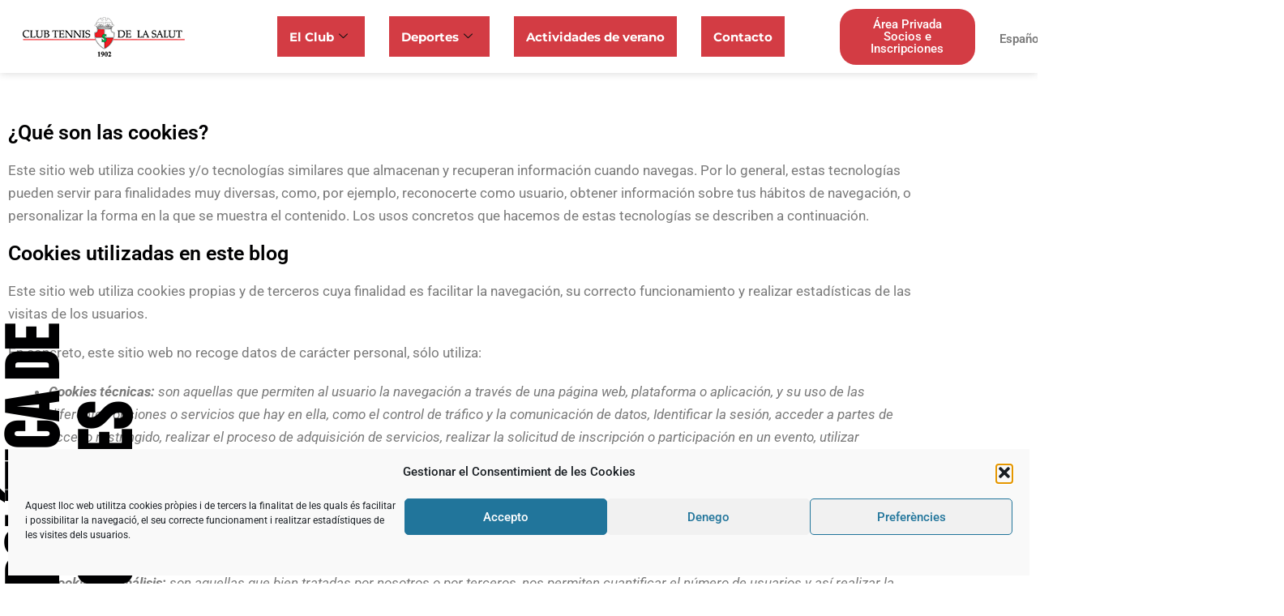

--- FILE ---
content_type: text/css
request_url: https://ctlasalut.com/wp-content/uploads/elementor/css/post-11767.css?ver=1768453096
body_size: 931
content:
.elementor-widget-heading .elementor-heading-title{font-family:var( --e-global-typography-primary-font-family ), Sans-serif;font-weight:var( --e-global-typography-primary-font-weight );color:var( --e-global-color-primary );}.elementor-11767 .elementor-element.elementor-element-393183d7 > .elementor-widget-container{--e-transform-rotateZ:0deg;}body:not(.rtl) .elementor-11767 .elementor-element.elementor-element-393183d7{left:1px;}body.rtl .elementor-11767 .elementor-element.elementor-element-393183d7{right:1px;}.elementor-11767 .elementor-element.elementor-element-393183d7{top:25vh;z-index:2;}.elementor-11767 .elementor-element.elementor-element-393183d7 .elementor-heading-title{font-family:"Bebas Neue", Sans-serif;font-size:90px;font-weight:700;color:var( --e-global-color-secondary );}.elementor-11767 .elementor-element.elementor-element-7062b00a{margin-top:50px;margin-bottom:50px;padding:0% 010% 0% 10%;}.elementor-11767 .elementor-element.elementor-element-4a05b2a4 > .elementor-widget-wrap > .elementor-widget:not(.elementor-widget__width-auto):not(.elementor-widget__width-initial):not(:last-child):not(.elementor-absolute){margin-block-end:0px;}.elementor-11767 .elementor-element.elementor-element-4a05b2a4 > .elementor-element-populated{padding:40px 0px 0px 0px;}.elementor-widget-divider{--divider-color:var( --e-global-color-secondary );}.elementor-widget-divider .elementor-divider__text{color:var( --e-global-color-secondary );font-family:var( --e-global-typography-secondary-font-family ), Sans-serif;font-weight:var( --e-global-typography-secondary-font-weight );}.elementor-widget-divider.elementor-view-stacked .elementor-icon{background-color:var( --e-global-color-secondary );}.elementor-widget-divider.elementor-view-framed .elementor-icon, .elementor-widget-divider.elementor-view-default .elementor-icon{color:var( --e-global-color-secondary );border-color:var( --e-global-color-secondary );}.elementor-widget-divider.elementor-view-framed .elementor-icon, .elementor-widget-divider.elementor-view-default .elementor-icon svg{fill:var( --e-global-color-secondary );}.elementor-11767 .elementor-element.elementor-element-32237aec{--divider-border-style:solid;--divider-color:var( --e-global-color-ce48416 );--divider-border-width:1px;}.elementor-11767 .elementor-element.elementor-element-32237aec > .elementor-widget-container{margin:0px 0px 0px 0px;}.elementor-11767 .elementor-element.elementor-element-32237aec .elementor-divider-separator{width:90%;margin:0 auto;margin-left:0;}.elementor-11767 .elementor-element.elementor-element-32237aec .elementor-divider{text-align:left;padding-block-start:15px;padding-block-end:15px;}.elementor-11767 .elementor-element.elementor-element-5e1f688a{text-align:start;}.elementor-11767 .elementor-element.elementor-element-5e1f688a .elementor-heading-title{font-size:30px;font-weight:600;text-transform:uppercase;letter-spacing:12px;color:var( --e-global-color-ce48416 );}.elementor-11767 .elementor-element.elementor-element-772dc462{margin-top:50px;margin-bottom:50px;}.elementor-11767 .elementor-element.elementor-element-d5e950e .elementor-heading-title{font-family:"Roboto", Sans-serif;font-size:25px;font-weight:600;color:var( --e-global-color-secondary );}.elementor-widget-text-editor{font-family:var( --e-global-typography-text-font-family ), Sans-serif;font-weight:var( --e-global-typography-text-font-weight );color:var( --e-global-color-text );}.elementor-widget-text-editor.elementor-drop-cap-view-stacked .elementor-drop-cap{background-color:var( --e-global-color-primary );}.elementor-widget-text-editor.elementor-drop-cap-view-framed .elementor-drop-cap, .elementor-widget-text-editor.elementor-drop-cap-view-default .elementor-drop-cap{color:var( --e-global-color-primary );border-color:var( --e-global-color-primary );}.elementor-11767 .elementor-element.elementor-element-92541e7 > .elementor-widget-container{margin:0px 0px 0px 0px;}.elementor-11767 .elementor-element.elementor-element-92541e7{font-family:"Roboto", Sans-serif;font-size:17px;font-weight:400;}.elementor-11767 .elementor-element.elementor-element-0fd95e1 .elementor-heading-title{font-family:"Roboto", Sans-serif;font-size:25px;font-weight:600;color:var( --e-global-color-secondary );}.elementor-11767 .elementor-element.elementor-element-0e6171e > .elementor-widget-container{margin:0px 0px 0px 0px;}.elementor-11767 .elementor-element.elementor-element-0e6171e{font-family:"Roboto", Sans-serif;font-size:17px;font-weight:400;}.elementor-11767 .elementor-element.elementor-element-8310b2d > .elementor-widget-container{margin:0px 0px 0px 0px;}.elementor-11767 .elementor-element.elementor-element-8310b2d{font-family:"Roboto", Sans-serif;font-size:17px;font-weight:400;}.elementor-11767 .elementor-element.elementor-element-50846b6 > .elementor-widget-container{margin:0px 0px 0px 0px;}.elementor-11767 .elementor-element.elementor-element-50846b6{font-family:"Roboto", Sans-serif;font-size:17px;font-weight:400;}.elementor-11767 .elementor-element.elementor-element-2104d98 > .elementor-widget-container{margin:0px 0px 0px 0px;}.elementor-11767 .elementor-element.elementor-element-2104d98{font-family:"Roboto", Sans-serif;font-size:17px;font-weight:400;}.elementor-11767 .elementor-element.elementor-element-9158827 > .elementor-widget-container{margin:0px 0px 0px 0px;}.elementor-11767 .elementor-element.elementor-element-9158827{font-family:"Roboto", Sans-serif;font-size:17px;font-weight:400;}.elementor-11767 .elementor-element.elementor-element-79c92b6 > .elementor-widget-container{margin:0px 0px 0px 0px;}.elementor-11767 .elementor-element.elementor-element-79c92b6{font-family:"Roboto", Sans-serif;font-size:17px;font-weight:400;}.elementor-11767 .elementor-element.elementor-element-fcefd77 .elementor-heading-title{font-family:"Roboto", Sans-serif;font-size:25px;font-weight:600;color:var( --e-global-color-secondary );}.elementor-11767 .elementor-element.elementor-element-c9dbd3a > .elementor-widget-container{margin:0px 0px 0px 0px;}.elementor-11767 .elementor-element.elementor-element-c9dbd3a{font-family:"Roboto", Sans-serif;font-size:17px;font-weight:400;}.elementor-11767 .elementor-element.elementor-element-dc387b8 > .elementor-widget-container{margin:0px 0px 0px 0px;}.elementor-11767 .elementor-element.elementor-element-dc387b8{font-family:"Roboto", Sans-serif;font-size:17px;font-weight:400;}.elementor-11767 .elementor-element.elementor-element-69f9801 > .elementor-widget-container{margin:0px 0px 0px 0px;}.elementor-11767 .elementor-element.elementor-element-69f9801{font-family:"Roboto", Sans-serif;font-size:17px;font-weight:400;}.elementor-11767 .elementor-element.elementor-element-8d2fb41 > .elementor-widget-container{margin:0px 0px 0px 0px;}.elementor-11767 .elementor-element.elementor-element-8d2fb41{font-family:"Roboto", Sans-serif;font-size:17px;font-weight:400;}.elementor-11767 .elementor-element.elementor-element-e42deb8 > .elementor-widget-container{margin:0px 0px 0px 0px;}.elementor-11767 .elementor-element.elementor-element-e42deb8{font-family:"Roboto", Sans-serif;font-size:17px;font-weight:400;}.elementor-11767 .elementor-element.elementor-element-6667f1c > .elementor-widget-container{margin:0px 0px 0px 0px;}.elementor-11767 .elementor-element.elementor-element-6667f1c{font-family:"Roboto", Sans-serif;font-size:17px;font-weight:400;}.elementor-11767 .elementor-element.elementor-element-0b9efc7 > .elementor-widget-container{margin:0px 0px 0px 0px;}.elementor-11767 .elementor-element.elementor-element-0b9efc7{font-family:"Roboto", Sans-serif;font-size:17px;font-weight:400;}@media(max-width:1024px){.elementor-11767 .elementor-element.elementor-element-32237aec > .elementor-widget-container{margin:0px 0px 0px 0px;}}@media(max-width:767px){.elementor-11767 .elementor-element.elementor-element-7062b00a{margin-top:0px;margin-bottom:0px;padding:0px 0px 30px 20px;}.elementor-11767 .elementor-element.elementor-element-4a05b2a4 > .elementor-element-populated{padding:0px 0px 0px 0px;}.elementor-11767 .elementor-element.elementor-element-5e1f688a .elementor-heading-title{font-size:35px;}}/* Start custom CSS for heading, class: .elementor-element-393183d7 */@media all and (min-width:767px){
.elementor-11767 .elementor-element.elementor-element-393183d7{
writing-mode: vertical-rl;
transform: scale(-1);
}
}/* End custom CSS */

--- FILE ---
content_type: text/css
request_url: https://ctlasalut.com/wp-content/uploads/elementor/css/post-11667.css?ver=1768445014
body_size: 1459
content:
.elementor-11667 .elementor-element.elementor-element-5c2ca00:not(.elementor-motion-effects-element-type-background), .elementor-11667 .elementor-element.elementor-element-5c2ca00 > .elementor-motion-effects-container > .elementor-motion-effects-layer{background-color:#FFFFFF;}.elementor-11667 .elementor-element.elementor-element-5c2ca00{box-shadow:0px 0px 10px 0px rgba(0, 0, 0, 0.17);transition:background 0.3s, border 0.3s, border-radius 0.3s, box-shadow 0.3s;z-index:20;}.elementor-11667 .elementor-element.elementor-element-5c2ca00 > .elementor-background-overlay{transition:background 0.3s, border-radius 0.3s, opacity 0.3s;}.elementor-bc-flex-widget .elementor-11667 .elementor-element.elementor-element-17aaecc.elementor-column .elementor-widget-wrap{align-items:center;}.elementor-11667 .elementor-element.elementor-element-17aaecc.elementor-column.elementor-element[data-element_type="column"] > .elementor-widget-wrap.elementor-element-populated{align-content:center;align-items:center;}.elementor-11667 .elementor-element.elementor-element-17aaecc.elementor-column > .elementor-widget-wrap{justify-content:center;}.elementor-widget-theme-site-logo .widget-image-caption{color:var( --e-global-color-text );font-family:var( --e-global-typography-text-font-family ), Sans-serif;font-weight:var( --e-global-typography-text-font-weight );}.elementor-widget-icon.elementor-view-stacked .elementor-icon{background-color:var( --e-global-color-primary );}.elementor-widget-icon.elementor-view-framed .elementor-icon, .elementor-widget-icon.elementor-view-default .elementor-icon{color:var( --e-global-color-primary );border-color:var( --e-global-color-primary );}.elementor-widget-icon.elementor-view-framed .elementor-icon, .elementor-widget-icon.elementor-view-default .elementor-icon svg{fill:var( --e-global-color-primary );}.elementor-11667 .elementor-element.elementor-element-31006bf .elementor-icon-wrapper{text-align:center;}.elementor-11667 .elementor-element.elementor-element-31006bf.elementor-view-stacked .elementor-icon{background-color:var( --e-global-color-ce48416 );}.elementor-11667 .elementor-element.elementor-element-31006bf.elementor-view-framed .elementor-icon, .elementor-11667 .elementor-element.elementor-element-31006bf.elementor-view-default .elementor-icon{color:var( --e-global-color-ce48416 );border-color:var( --e-global-color-ce48416 );}.elementor-11667 .elementor-element.elementor-element-31006bf.elementor-view-framed .elementor-icon, .elementor-11667 .elementor-element.elementor-element-31006bf.elementor-view-default .elementor-icon svg{fill:var( --e-global-color-ce48416 );}.elementor-bc-flex-widget .elementor-11667 .elementor-element.elementor-element-1ef4fec.elementor-column .elementor-widget-wrap{align-items:center;}.elementor-11667 .elementor-element.elementor-element-1ef4fec.elementor-column.elementor-element[data-element_type="column"] > .elementor-widget-wrap.elementor-element-populated{align-content:center;align-items:center;}.elementor-11667 .elementor-element.elementor-element-1ef4fec.elementor-column > .elementor-widget-wrap{justify-content:center;}.elementor-bc-flex-widget .elementor-11667 .elementor-element.elementor-element-18982e8.elementor-column .elementor-widget-wrap{align-items:center;}.elementor-11667 .elementor-element.elementor-element-18982e8.elementor-column.elementor-element[data-element_type="column"] > .elementor-widget-wrap.elementor-element-populated{align-content:center;align-items:center;}.elementor-11667 .elementor-element.elementor-element-18982e8.elementor-column > .elementor-widget-wrap{justify-content:center;}.elementor-11667 .elementor-element.elementor-element-18982e8 > .elementor-element-populated{margin:0px 0px 0px 0px;--e-column-margin-right:0px;--e-column-margin-left:0px;}.elementor-11667 .elementor-element.elementor-element-5d4fae0 .elementskit-navbar-nav > li > a{background-color:#D33C44;font-family:"Montserrat", Sans-serif;font-weight:700;color:#FFFFFF;padding:0px 15px 0px 15px;}.elementor-11667 .elementor-element.elementor-element-5d4fae0 .elementskit-navbar-nav > li > a:hover, .elementor-11667 .elementor-element.elementor-element-5d4fae0 .elementskit-navbar-nav > li > a:focus, .elementor-11667 .elementor-element.elementor-element-5d4fae0 .elementskit-navbar-nav > li > a:active, .elementor-11667 .elementor-element.elementor-element-5d4fae0 .elementskit-navbar-nav > li:hover > a{background-color:#B12E35;}.elementor-11667 .elementor-element.elementor-element-5d4fae0 .elementskit-navbar-nav > li.current-menu-item > a,.elementor-11667 .elementor-element.elementor-element-5d4fae0 .elementskit-navbar-nav > li.current-menu-ancestor > a{background-color:#B12E35;}.elementor-11667 .elementor-element.elementor-element-5d4fae0 .elementskit-menu-container{height:50px;border-radius:0px 0px 0px 0px;}.elementor-11667 .elementor-element.elementor-element-5d4fae0 .elementskit-navbar-nav > li > a:hover{color:#FFFFFF;}.elementor-11667 .elementor-element.elementor-element-5d4fae0 .elementskit-navbar-nav > li > a:focus{color:#FFFFFF;}.elementor-11667 .elementor-element.elementor-element-5d4fae0 .elementskit-navbar-nav > li > a:active{color:#FFFFFF;}.elementor-11667 .elementor-element.elementor-element-5d4fae0 .elementskit-navbar-nav > li:hover > a{color:#FFFFFF;}.elementor-11667 .elementor-element.elementor-element-5d4fae0 .elementskit-navbar-nav > li:hover > a .elementskit-submenu-indicator{color:#FFFFFF;}.elementor-11667 .elementor-element.elementor-element-5d4fae0 .elementskit-navbar-nav > li > a:hover .elementskit-submenu-indicator{color:#FFFFFF;}.elementor-11667 .elementor-element.elementor-element-5d4fae0 .elementskit-navbar-nav > li > a:focus .elementskit-submenu-indicator{color:#FFFFFF;}.elementor-11667 .elementor-element.elementor-element-5d4fae0 .elementskit-navbar-nav > li > a:active .elementskit-submenu-indicator{color:#FFFFFF;}.elementor-11667 .elementor-element.elementor-element-5d4fae0 .elementskit-navbar-nav > li.current-menu-item > a{color:#FFFFFF;}.elementor-11667 .elementor-element.elementor-element-5d4fae0 .elementskit-navbar-nav > li.current-menu-ancestor > a{color:#FFFFFF;}.elementor-11667 .elementor-element.elementor-element-5d4fae0 .elementskit-navbar-nav > li.current-menu-ancestor > a .elementskit-submenu-indicator{color:#FFFFFF;}.elementor-11667 .elementor-element.elementor-element-5d4fae0 .elementskit-navbar-nav > li > a .elementskit-submenu-indicator{color:#101010;fill:#101010;}.elementor-11667 .elementor-element.elementor-element-5d4fae0 .elementskit-navbar-nav > li > a .ekit-submenu-indicator-icon{color:#101010;fill:#101010;}.elementor-11667 .elementor-element.elementor-element-5d4fae0 .elementskit-navbar-nav .elementskit-submenu-panel > li > a{padding:15px 15px 15px 15px;color:#000000;}.elementor-11667 .elementor-element.elementor-element-5d4fae0 .elementskit-navbar-nav .elementskit-submenu-panel > li > a:hover{color:#707070;}.elementor-11667 .elementor-element.elementor-element-5d4fae0 .elementskit-navbar-nav .elementskit-submenu-panel > li > a:focus{color:#707070;}.elementor-11667 .elementor-element.elementor-element-5d4fae0 .elementskit-navbar-nav .elementskit-submenu-panel > li > a:active{color:#707070;}.elementor-11667 .elementor-element.elementor-element-5d4fae0 .elementskit-navbar-nav .elementskit-submenu-panel > li:hover > a{color:#707070;}.elementor-11667 .elementor-element.elementor-element-5d4fae0 .elementskit-navbar-nav .elementskit-submenu-panel > li.current-menu-item > a{color:#707070 !important;}.elementor-11667 .elementor-element.elementor-element-5d4fae0 .elementskit-submenu-panel{padding:15px 0px 15px 0px;}.elementor-11667 .elementor-element.elementor-element-5d4fae0 .elementskit-navbar-nav .elementskit-submenu-panel{border-radius:0px 0px 0px 0px;min-width:220px;}.elementor-11667 .elementor-element.elementor-element-5d4fae0 .elementskit-menu-hamburger{float:right;}.elementor-11667 .elementor-element.elementor-element-5d4fae0 .elementskit-menu-hamburger .elementskit-menu-hamburger-icon{background-color:rgba(0, 0, 0, 0.5);}.elementor-11667 .elementor-element.elementor-element-5d4fae0 .elementskit-menu-hamburger > .ekit-menu-icon{color:rgba(0, 0, 0, 0.5);}.elementor-11667 .elementor-element.elementor-element-5d4fae0 .elementskit-menu-hamburger:hover .elementskit-menu-hamburger-icon{background-color:rgba(0, 0, 0, 0.5);}.elementor-11667 .elementor-element.elementor-element-5d4fae0 .elementskit-menu-hamburger:hover > .ekit-menu-icon{color:rgba(0, 0, 0, 0.5);}.elementor-11667 .elementor-element.elementor-element-5d4fae0 .elementskit-menu-close{color:rgba(51, 51, 51, 1);}.elementor-11667 .elementor-element.elementor-element-5d4fae0 .elementskit-menu-close:hover{color:rgba(0, 0, 0, 0.5);}.elementor-bc-flex-widget .elementor-11667 .elementor-element.elementor-element-16e1daa.elementor-column .elementor-widget-wrap{align-items:center;}.elementor-11667 .elementor-element.elementor-element-16e1daa.elementor-column.elementor-element[data-element_type="column"] > .elementor-widget-wrap.elementor-element-populated{align-content:center;align-items:center;}.elementor-11667 .elementor-element.elementor-element-16e1daa.elementor-column > .elementor-widget-wrap{justify-content:flex-end;}.elementor-widget-button .elementor-button{background-color:var( --e-global-color-accent );font-family:var( --e-global-typography-accent-font-family ), Sans-serif;font-weight:var( --e-global-typography-accent-font-weight );}.elementor-11667 .elementor-element.elementor-element-d39dab3 .elementor-button{background-color:#D33C44;border-radius:20px 20px 20px 20px;}.elementor-bc-flex-widget .elementor-11667 .elementor-element.elementor-element-2921e3d.elementor-column .elementor-widget-wrap{align-items:center;}.elementor-11667 .elementor-element.elementor-element-2921e3d.elementor-column.elementor-element[data-element_type="column"] > .elementor-widget-wrap.elementor-element-populated{align-content:center;align-items:center;}.elementor-11667 .elementor-element.elementor-element-2921e3d.elementor-column > .elementor-widget-wrap{justify-content:center;}.elementor-widget-polylang-language-switcher .cpel-switcher__lang a{font-family:var( --e-global-typography-primary-font-family ), Sans-serif;font-weight:var( --e-global-typography-primary-font-weight );color:var( --e-global-color-text );}.elementor-widget-polylang-language-switcher .cpel-switcher__icon{color:var( --e-global-color-text );}.elementor-widget-polylang-language-switcher .cpel-switcher__lang a:hover, .elementor-widget-polylang-language-switcher .cpel-switcher__lang a:focus{font-family:var( --e-global-typography-primary-font-family ), Sans-serif;font-weight:var( --e-global-typography-primary-font-weight );color:var( --e-global-color-accent );}.elementor-widget-polylang-language-switcher .cpel-switcher__lang.cpel-switcher__lang--active a{font-family:var( --e-global-typography-primary-font-family ), Sans-serif;font-weight:var( --e-global-typography-primary-font-weight );}.elementor-11667 .elementor-element.elementor-element-c9d0ac6.cpel-switcher--layout-dropdown .cpel-switcher__lang a{background-color:#FFFFFF;}.elementor-11667 .elementor-element.elementor-element-c9d0ac6.cpel-switcher--layout-dropdown .cpel-switcher__lang a:hover, .elementor-11667 .elementor-element.elementor-element-c9d0ac6.cpel-switcher--layout-dropdown .cpel-switcher__lang a:focus{background-color:#D9D9D9;}.elementor-11667 .elementor-element.elementor-element-c9d0ac6 .cpel-switcher__icon{padding-left:10px;}.elementor-11667 .elementor-element.elementor-element-c9d0ac6 .cpel-switcher__name{padding-left:10px;}.elementor-theme-builder-content-area{height:400px;}.elementor-location-header:before, .elementor-location-footer:before{content:"";display:table;clear:both;}@media(max-width:1024px){.elementor-11667 .elementor-element.elementor-element-5d4fae0 .elementskit-nav-identity-panel{padding:10px 0px 10px 0px;}.elementor-11667 .elementor-element.elementor-element-5d4fae0 .elementskit-menu-container{max-width:350px;border-radius:0px 0px 0px 0px;}.elementor-11667 .elementor-element.elementor-element-5d4fae0 .elementskit-navbar-nav > li > a{color:#000000;padding:10px 15px 10px 15px;}.elementor-11667 .elementor-element.elementor-element-5d4fae0 .elementskit-navbar-nav .elementskit-submenu-panel > li > a{padding:15px 15px 15px 15px;}.elementor-11667 .elementor-element.elementor-element-5d4fae0 .elementskit-navbar-nav .elementskit-submenu-panel{border-radius:0px 0px 0px 0px;}.elementor-11667 .elementor-element.elementor-element-5d4fae0 .elementskit-menu-hamburger{padding:8px 8px 8px 8px;width:45px;border-radius:3px;}.elementor-11667 .elementor-element.elementor-element-5d4fae0 .elementskit-menu-close{padding:8px 8px 8px 8px;margin:12px 12px 12px 12px;width:45px;border-radius:3px;}.elementor-11667 .elementor-element.elementor-element-5d4fae0 .elementskit-nav-logo > img{max-width:160px;max-height:60px;}.elementor-11667 .elementor-element.elementor-element-5d4fae0 .elementskit-nav-logo{margin:5px 0px 5px 0px;padding:5px 5px 5px 5px;}}@media(min-width:768px){.elementor-11667 .elementor-element.elementor-element-17aaecc{width:19.999%;}.elementor-11667 .elementor-element.elementor-element-4e3f3bb{width:2.176%;}.elementor-11667 .elementor-element.elementor-element-1ef4fec{width:57.997%;}.elementor-11667 .elementor-element.elementor-element-16e1daa{width:14.577%;}.elementor-11667 .elementor-element.elementor-element-2921e3d{width:5.223%;}}@media(max-width:767px){.elementor-11667 .elementor-element.elementor-element-17aaecc{width:50%;}.elementor-11667 .elementor-element.elementor-element-4e3f3bb{width:50%;}.elementor-11667 .elementor-element.elementor-element-31006bf .elementor-icon-wrapper{text-align:end;}.elementor-11667 .elementor-element.elementor-element-31006bf .elementor-icon{font-size:30px;}.elementor-11667 .elementor-element.elementor-element-31006bf .elementor-icon svg{height:30px;}.elementor-11667 .elementor-element.elementor-element-5d4fae0 .elementskit-nav-logo > img{max-width:120px;max-height:50px;}}/* Start custom CSS for ekit-nav-menu, class: .elementor-element-5d4fae0 */#menu-menu-principal-es li {
    margin: 0 15px;
}/* End custom CSS */
/* Start custom CSS */.cpel-switcher__lang {
    font-size: 15px;
}/* End custom CSS */

--- FILE ---
content_type: text/css
request_url: https://ctlasalut.com/wp-content/uploads/elementor/css/post-11866.css?ver=1768445014
body_size: 1543
content:
.elementor-11866 .elementor-element.elementor-element-7e8321a:not(.elementor-motion-effects-element-type-background), .elementor-11866 .elementor-element.elementor-element-7e8321a > .elementor-motion-effects-container > .elementor-motion-effects-layer{background-color:#2B3D4F;}.elementor-11866 .elementor-element.elementor-element-7e8321a{transition:background 0.3s, border 0.3s, border-radius 0.3s, box-shadow 0.3s;padding:2% 10% 2% 10%;z-index:2;}.elementor-11866 .elementor-element.elementor-element-7e8321a > .elementor-background-overlay{transition:background 0.3s, border-radius 0.3s, opacity 0.3s;}.elementor-widget-heading .elementor-heading-title{font-family:var( --e-global-typography-primary-font-family ), Sans-serif;font-weight:var( --e-global-typography-primary-font-weight );color:var( --e-global-color-primary );}.elementor-11866 .elementor-element.elementor-element-8885855 .elementor-heading-title{font-family:"Montserrat", Sans-serif;font-size:15px;font-weight:700;color:#FFFFFF;}.elementor-widget-text-editor{font-family:var( --e-global-typography-text-font-family ), Sans-serif;font-weight:var( --e-global-typography-text-font-weight );color:var( --e-global-color-text );}.elementor-widget-text-editor.elementor-drop-cap-view-stacked .elementor-drop-cap{background-color:var( --e-global-color-primary );}.elementor-widget-text-editor.elementor-drop-cap-view-framed .elementor-drop-cap, .elementor-widget-text-editor.elementor-drop-cap-view-default .elementor-drop-cap{color:var( --e-global-color-primary );border-color:var( --e-global-color-primary );}.elementor-11866 .elementor-element.elementor-element-31c8e3f{font-family:"Montserrat", Sans-serif;font-size:15px;font-weight:400;color:#FFFFFF;}.elementor-widget-form .elementor-field-group > label, .elementor-widget-form .elementor-field-subgroup label{color:var( --e-global-color-text );}.elementor-widget-form .elementor-field-group > label{font-family:var( --e-global-typography-text-font-family ), Sans-serif;font-weight:var( --e-global-typography-text-font-weight );}.elementor-widget-form .elementor-field-type-html{color:var( --e-global-color-text );font-family:var( --e-global-typography-text-font-family ), Sans-serif;font-weight:var( --e-global-typography-text-font-weight );}.elementor-widget-form .elementor-field-group .elementor-field{color:var( --e-global-color-text );}.elementor-widget-form .elementor-field-group .elementor-field, .elementor-widget-form .elementor-field-subgroup label{font-family:var( --e-global-typography-text-font-family ), Sans-serif;font-weight:var( --e-global-typography-text-font-weight );}.elementor-widget-form .elementor-button{font-family:var( --e-global-typography-accent-font-family ), Sans-serif;font-weight:var( --e-global-typography-accent-font-weight );}.elementor-widget-form .e-form__buttons__wrapper__button-next{background-color:var( --e-global-color-accent );}.elementor-widget-form .elementor-button[type="submit"]{background-color:var( --e-global-color-accent );}.elementor-widget-form .e-form__buttons__wrapper__button-previous{background-color:var( --e-global-color-accent );}.elementor-widget-form .elementor-message{font-family:var( --e-global-typography-text-font-family ), Sans-serif;font-weight:var( --e-global-typography-text-font-weight );}.elementor-widget-form .e-form__indicators__indicator, .elementor-widget-form .e-form__indicators__indicator__label{font-family:var( --e-global-typography-accent-font-family ), Sans-serif;font-weight:var( --e-global-typography-accent-font-weight );}.elementor-widget-form{--e-form-steps-indicator-inactive-primary-color:var( --e-global-color-text );--e-form-steps-indicator-active-primary-color:var( --e-global-color-accent );--e-form-steps-indicator-completed-primary-color:var( --e-global-color-accent );--e-form-steps-indicator-progress-color:var( --e-global-color-accent );--e-form-steps-indicator-progress-background-color:var( --e-global-color-text );--e-form-steps-indicator-progress-meter-color:var( --e-global-color-text );}.elementor-widget-form .e-form__indicators__indicator__progress__meter{font-family:var( --e-global-typography-accent-font-family ), Sans-serif;font-weight:var( --e-global-typography-accent-font-weight );}.elementor-11866 .elementor-element.elementor-element-2065cbc .elementor-field-group{padding-right:calc( 10px/2 );padding-left:calc( 10px/2 );margin-bottom:10px;}.elementor-11866 .elementor-element.elementor-element-2065cbc .elementor-form-fields-wrapper{margin-left:calc( -10px/2 );margin-right:calc( -10px/2 );margin-bottom:-10px;}.elementor-11866 .elementor-element.elementor-element-2065cbc .elementor-field-group.recaptcha_v3-bottomleft, .elementor-11866 .elementor-element.elementor-element-2065cbc .elementor-field-group.recaptcha_v3-bottomright{margin-bottom:0;}body.rtl .elementor-11866 .elementor-element.elementor-element-2065cbc .elementor-labels-inline .elementor-field-group > label{padding-left:0px;}body:not(.rtl) .elementor-11866 .elementor-element.elementor-element-2065cbc .elementor-labels-inline .elementor-field-group > label{padding-right:0px;}body .elementor-11866 .elementor-element.elementor-element-2065cbc .elementor-labels-above .elementor-field-group > label{padding-bottom:0px;}.elementor-11866 .elementor-element.elementor-element-2065cbc .elementor-field-type-html{padding-bottom:0px;}.elementor-11866 .elementor-element.elementor-element-2065cbc .elementor-field-group .elementor-field:not(.elementor-select-wrapper){background-color:#ffffff;}.elementor-11866 .elementor-element.elementor-element-2065cbc .elementor-field-group .elementor-select-wrapper select{background-color:#ffffff;}.elementor-11866 .elementor-element.elementor-element-2065cbc .elementor-button{font-family:"Montserrat", Sans-serif;font-size:15px;font-weight:700;border-radius:20px 20px 20px 20px;}.elementor-11866 .elementor-element.elementor-element-2065cbc .e-form__buttons__wrapper__button-next{background-color:var( --e-global-color-ce48416 );color:#ffffff;}.elementor-11866 .elementor-element.elementor-element-2065cbc .elementor-button[type="submit"]{background-color:var( --e-global-color-ce48416 );color:#ffffff;}.elementor-11866 .elementor-element.elementor-element-2065cbc .elementor-button[type="submit"] svg *{fill:#ffffff;}.elementor-11866 .elementor-element.elementor-element-2065cbc .e-form__buttons__wrapper__button-previous{color:#ffffff;}.elementor-11866 .elementor-element.elementor-element-2065cbc .e-form__buttons__wrapper__button-next:hover{color:#ffffff;}.elementor-11866 .elementor-element.elementor-element-2065cbc .elementor-button[type="submit"]:hover{color:#ffffff;}.elementor-11866 .elementor-element.elementor-element-2065cbc .elementor-button[type="submit"]:hover svg *{fill:#ffffff;}.elementor-11866 .elementor-element.elementor-element-2065cbc .e-form__buttons__wrapper__button-previous:hover{color:#ffffff;}.elementor-11866 .elementor-element.elementor-element-2065cbc{--e-form-steps-indicators-spacing:20px;--e-form-steps-indicator-padding:30px;--e-form-steps-indicator-inactive-secondary-color:#ffffff;--e-form-steps-indicator-active-secondary-color:#ffffff;--e-form-steps-indicator-completed-secondary-color:#ffffff;--e-form-steps-divider-width:1px;--e-form-steps-divider-gap:10px;}.elementor-11866 .elementor-element.elementor-element-831a0ff{font-family:"Montserrat", Sans-serif;font-size:13px;font-weight:400;color:#FFFFFF;}.elementor-11866 .elementor-element.elementor-element-d9054f8 .elementor-heading-title{font-family:"Montserrat", Sans-serif;font-size:15px;font-weight:700;color:#FFFFFF;}.elementor-11866 .elementor-element.elementor-element-e839665{font-family:"Montserrat", Sans-serif;font-size:15px;font-weight:400;color:#FFFFFF;}.elementor-11866 .elementor-element.elementor-element-43536c2{font-family:"Montserrat", Sans-serif;font-size:15px;font-weight:400;color:#FFFFFF;}.elementor-11866 .elementor-element.elementor-element-afa1195 .elementor-heading-title{font-family:"Montserrat", Sans-serif;font-size:15px;font-weight:700;color:#FFFFFF;}.elementor-11866 .elementor-element.elementor-element-86fe421{font-family:"Montserrat", Sans-serif;font-size:15px;font-weight:400;color:#FFFFFF;}.elementor-11866 .elementor-element.elementor-element-ff70706{font-family:"Montserrat", Sans-serif;font-size:15px;font-weight:400;color:#FFFFFF;}.elementor-11866 .elementor-element.elementor-element-cd949c1{font-family:"Montserrat", Sans-serif;font-size:15px;font-weight:400;color:#FFFFFF;}.elementor-11866 .elementor-element.elementor-element-54fd9de .elementor-repeater-item-c21a520.elementor-social-icon{background-color:#2B3D4F;}.elementor-11866 .elementor-element.elementor-element-54fd9de .elementor-repeater-item-c21a520.elementor-social-icon i{color:#FFFFFF;}.elementor-11866 .elementor-element.elementor-element-54fd9de .elementor-repeater-item-c21a520.elementor-social-icon svg{fill:#FFFFFF;}.elementor-11866 .elementor-element.elementor-element-54fd9de .elementor-repeater-item-ddea591.elementor-social-icon{background-color:#2B3D4F;}.elementor-11866 .elementor-element.elementor-element-54fd9de .elementor-repeater-item-95e6500.elementor-social-icon{background-color:#2B3D4F;}.elementor-11866 .elementor-element.elementor-element-54fd9de .elementor-repeater-item-95e6500.elementor-social-icon i{color:#FFFFFF;}.elementor-11866 .elementor-element.elementor-element-54fd9de .elementor-repeater-item-95e6500.elementor-social-icon svg{fill:#FFFFFF;}.elementor-11866 .elementor-element.elementor-element-54fd9de{--grid-template-columns:repeat(0, auto);--grid-column-gap:5px;--grid-row-gap:0px;}.elementor-11866 .elementor-element.elementor-element-54fd9de .elementor-widget-container{text-align:left;}.elementor-11866 .elementor-element.elementor-element-1d9c618:not(.elementor-motion-effects-element-type-background), .elementor-11866 .elementor-element.elementor-element-1d9c618 > .elementor-motion-effects-container > .elementor-motion-effects-layer{background-color:#2B3D4F;}.elementor-11866 .elementor-element.elementor-element-1d9c618{transition:background 0.3s, border 0.3s, border-radius 0.3s, box-shadow 0.3s;padding:0px 0px 20px 0px;z-index:2;}.elementor-11866 .elementor-element.elementor-element-1d9c618 > .elementor-background-overlay{transition:background 0.3s, border-radius 0.3s, opacity 0.3s;}.elementor-widget-divider{--divider-color:var( --e-global-color-secondary );}.elementor-widget-divider .elementor-divider__text{color:var( --e-global-color-secondary );font-family:var( --e-global-typography-secondary-font-family ), Sans-serif;font-weight:var( --e-global-typography-secondary-font-weight );}.elementor-widget-divider.elementor-view-stacked .elementor-icon{background-color:var( --e-global-color-secondary );}.elementor-widget-divider.elementor-view-framed .elementor-icon, .elementor-widget-divider.elementor-view-default .elementor-icon{color:var( --e-global-color-secondary );border-color:var( --e-global-color-secondary );}.elementor-widget-divider.elementor-view-framed .elementor-icon, .elementor-widget-divider.elementor-view-default .elementor-icon svg{fill:var( --e-global-color-secondary );}.elementor-11866 .elementor-element.elementor-element-3b4981c{--divider-border-style:solid;--divider-color:#FFFFFF;--divider-border-width:1px;}.elementor-11866 .elementor-element.elementor-element-3b4981c .elementor-divider-separator{width:100%;}.elementor-11866 .elementor-element.elementor-element-3b4981c .elementor-divider{padding-block-start:5px;padding-block-end:5px;}.elementor-11866 .elementor-element.elementor-element-491b6d9{text-align:center;font-family:"Montserrat", Sans-serif;font-size:15px;font-weight:400;color:#FFFFFF;}.elementor-11866 .elementor-element.elementor-element-bcf7d38{text-align:center;font-family:"Montserrat", Sans-serif;font-size:15px;font-weight:400;color:#FFFFFF;}.elementor-11866 .elementor-element.elementor-element-40d710d{text-align:center;font-family:"Montserrat", Sans-serif;font-size:15px;font-weight:400;color:#FFFFFF;}.elementor-11866 .elementor-element.elementor-element-ed4332c{text-align:center;font-family:"Montserrat", Sans-serif;font-size:15px;font-weight:400;color:#FFFFFF;}.elementor-11866 .elementor-element.elementor-element-f68f571{text-align:center;font-family:"Montserrat", Sans-serif;font-size:15px;font-weight:400;color:#FFFFFF;}.elementor-widget-polylang-language-switcher .cpel-switcher__lang a{font-family:var( --e-global-typography-primary-font-family ), Sans-serif;font-weight:var( --e-global-typography-primary-font-weight );color:var( --e-global-color-text );}.elementor-widget-polylang-language-switcher .cpel-switcher__icon{color:var( --e-global-color-text );}.elementor-widget-polylang-language-switcher .cpel-switcher__lang a:hover, .elementor-widget-polylang-language-switcher .cpel-switcher__lang a:focus{font-family:var( --e-global-typography-primary-font-family ), Sans-serif;font-weight:var( --e-global-typography-primary-font-weight );color:var( --e-global-color-accent );}.elementor-widget-polylang-language-switcher .cpel-switcher__lang.cpel-switcher__lang--active a{font-family:var( --e-global-typography-primary-font-family ), Sans-serif;font-weight:var( --e-global-typography-primary-font-weight );}.elementor-11866 .elementor-element.elementor-element-6d84a2d .cpel-switcher__nav{--cpel-switcher-space:15px;}.elementor-11866 .elementor-element.elementor-element-6d84a2d.cpel-switcher--aspect-ratio-11 .cpel-switcher__flag{width:20px;height:20px;}.elementor-11866 .elementor-element.elementor-element-6d84a2d.cpel-switcher--aspect-ratio-43 .cpel-switcher__flag{width:20px;height:calc(20px * 0.75);}.elementor-11866 .elementor-element.elementor-element-6d84a2d .cpel-switcher__flag img{border-radius:0px;}.elementor-11866 .elementor-element.elementor-element-6d84a2d .cpel-switcher__name{padding-left:10px;}.elementor-theme-builder-content-area{height:400px;}.elementor-location-header:before, .elementor-location-footer:before{content:"";display:table;clear:both;}/* Start custom CSS */#footer a{color:#fff;}
#comments{display:none;}

.event_registration {
    display: none;
}/* End custom CSS */

--- FILE ---
content_type: text/css
request_url: https://ctlasalut.com/wp-content/uploads/elementor/css/post-11737.css?ver=1768445015
body_size: 468
content:
.elementor-11737 .elementor-element.elementor-element-64f23e92:not(.elementor-motion-effects-element-type-background), .elementor-11737 .elementor-element.elementor-element-64f23e92 > .elementor-motion-effects-container > .elementor-motion-effects-layer{background-color:var( --e-global-color-ce48416 );}.elementor-11737 .elementor-element.elementor-element-64f23e92 > .elementor-container{max-width:800px;}.elementor-11737 .elementor-element.elementor-element-64f23e92{transition:background 0.3s, border 0.3s, border-radius 0.3s, box-shadow 0.3s;padding:20px 20px 20px 20px;}.elementor-11737 .elementor-element.elementor-element-64f23e92 > .elementor-background-overlay{transition:background 0.3s, border-radius 0.3s, opacity 0.3s;}.elementor-widget-heading .elementor-heading-title{font-family:var( --e-global-typography-primary-font-family ), Sans-serif;font-weight:var( --e-global-typography-primary-font-weight );color:var( --e-global-color-primary );}.elementor-11737 .elementor-element.elementor-element-17c08541 .elementor-heading-title{font-family:"Roboto", Sans-serif;font-size:25px;font-weight:600;color:#FFFFFF;}.elementor-widget-icon-list .elementor-icon-list-item:not(:last-child):after{border-color:var( --e-global-color-text );}.elementor-widget-icon-list .elementor-icon-list-icon i{color:var( --e-global-color-primary );}.elementor-widget-icon-list .elementor-icon-list-icon svg{fill:var( --e-global-color-primary );}.elementor-widget-icon-list .elementor-icon-list-item > .elementor-icon-list-text, .elementor-widget-icon-list .elementor-icon-list-item > a{font-family:var( --e-global-typography-text-font-family ), Sans-serif;font-weight:var( --e-global-typography-text-font-weight );}.elementor-widget-icon-list .elementor-icon-list-text{color:var( --e-global-color-secondary );}.elementor-11737 .elementor-element.elementor-element-3c039f86 .elementor-icon-list-icon i{color:#FFFFFF;transition:color 0.3s;}.elementor-11737 .elementor-element.elementor-element-3c039f86 .elementor-icon-list-icon svg{fill:#FFFFFF;transition:fill 0.3s;}.elementor-11737 .elementor-element.elementor-element-3c039f86{--e-icon-list-icon-size:14px;--icon-vertical-offset:0px;}.elementor-11737 .elementor-element.elementor-element-3c039f86 .elementor-icon-list-item > .elementor-icon-list-text, .elementor-11737 .elementor-element.elementor-element-3c039f86 .elementor-icon-list-item > a{font-family:"Roboto", Sans-serif;font-size:15px;font-weight:400;}.elementor-11737 .elementor-element.elementor-element-3c039f86 .elementor-icon-list-text{color:#FFFFFF;transition:color 0.3s;}.elementor-11737 .elementor-element.elementor-element-1b262641 .elementor-heading-title{font-family:"Roboto", Sans-serif;font-size:25px;font-weight:600;color:#FFFFFF;}.elementor-11737 .elementor-element.elementor-element-67e34c09 .elementor-icon-list-icon i{color:#FFFFFF;transition:color 0.3s;}.elementor-11737 .elementor-element.elementor-element-67e34c09 .elementor-icon-list-icon svg{fill:#FFFFFF;transition:fill 0.3s;}.elementor-11737 .elementor-element.elementor-element-67e34c09{--e-icon-list-icon-size:14px;--icon-vertical-offset:0px;}.elementor-11737 .elementor-element.elementor-element-67e34c09 .elementor-icon-list-item > .elementor-icon-list-text, .elementor-11737 .elementor-element.elementor-element-67e34c09 .elementor-icon-list-item > a{font-family:"Roboto", Sans-serif;font-size:15px;font-weight:400;}.elementor-11737 .elementor-element.elementor-element-67e34c09 .elementor-icon-list-text{color:#FFFFFF;transition:color 0.3s;}.elementor-11737 .elementor-element.elementor-element-5f7a218f .elementor-heading-title{font-family:"Roboto", Sans-serif;font-size:25px;font-weight:600;color:#FFFFFF;}.elementor-11737 .elementor-element.elementor-element-4249002d .elementor-icon-list-icon i{color:#FFFFFF;transition:color 0.3s;}.elementor-11737 .elementor-element.elementor-element-4249002d .elementor-icon-list-icon svg{fill:#FFFFFF;transition:fill 0.3s;}.elementor-11737 .elementor-element.elementor-element-4249002d{--e-icon-list-icon-size:14px;--icon-vertical-offset:0px;}.elementor-11737 .elementor-element.elementor-element-4249002d .elementor-icon-list-item > .elementor-icon-list-text, .elementor-11737 .elementor-element.elementor-element-4249002d .elementor-icon-list-item > a{font-family:"Roboto", Sans-serif;font-size:15px;font-weight:400;}.elementor-11737 .elementor-element.elementor-element-4249002d .elementor-icon-list-text{color:#FFFFFF;transition:color 0.3s;}

--- FILE ---
content_type: text/css
request_url: https://ctlasalut.com/wp-content/uploads/elementor/css/post-11876.css?ver=1768445015
body_size: 466
content:
.elementor-11876 .elementor-element.elementor-element-4b76ef73:not(.elementor-motion-effects-element-type-background), .elementor-11876 .elementor-element.elementor-element-4b76ef73 > .elementor-motion-effects-container > .elementor-motion-effects-layer{background-color:var( --e-global-color-ce48416 );}.elementor-11876 .elementor-element.elementor-element-4b76ef73 > .elementor-container{max-width:900px;}.elementor-11876 .elementor-element.elementor-element-4b76ef73{transition:background 0.3s, border 0.3s, border-radius 0.3s, box-shadow 0.3s;padding:20px 20px 20px 20px;}.elementor-11876 .elementor-element.elementor-element-4b76ef73 > .elementor-background-overlay{transition:background 0.3s, border-radius 0.3s, opacity 0.3s;}.elementor-widget-heading .elementor-heading-title{font-family:var( --e-global-typography-primary-font-family ), Sans-serif;font-weight:var( --e-global-typography-primary-font-weight );color:var( --e-global-color-primary );}.elementor-11876 .elementor-element.elementor-element-69dbe6f1 .elementor-heading-title{font-family:"Roboto", Sans-serif;font-size:25px;font-weight:600;color:#FFFFFF;}.elementor-widget-icon-list .elementor-icon-list-item:not(:last-child):after{border-color:var( --e-global-color-text );}.elementor-widget-icon-list .elementor-icon-list-icon i{color:var( --e-global-color-primary );}.elementor-widget-icon-list .elementor-icon-list-icon svg{fill:var( --e-global-color-primary );}.elementor-widget-icon-list .elementor-icon-list-item > .elementor-icon-list-text, .elementor-widget-icon-list .elementor-icon-list-item > a{font-family:var( --e-global-typography-text-font-family ), Sans-serif;font-weight:var( --e-global-typography-text-font-weight );}.elementor-widget-icon-list .elementor-icon-list-text{color:var( --e-global-color-secondary );}.elementor-11876 .elementor-element.elementor-element-415cebd2 .elementor-icon-list-icon i{color:#FFFFFF;transition:color 0.3s;}.elementor-11876 .elementor-element.elementor-element-415cebd2 .elementor-icon-list-icon svg{fill:#FFFFFF;transition:fill 0.3s;}.elementor-11876 .elementor-element.elementor-element-415cebd2{--e-icon-list-icon-size:14px;--icon-vertical-offset:0px;}.elementor-11876 .elementor-element.elementor-element-415cebd2 .elementor-icon-list-item > .elementor-icon-list-text, .elementor-11876 .elementor-element.elementor-element-415cebd2 .elementor-icon-list-item > a{font-family:"Roboto", Sans-serif;font-size:15px;font-weight:400;}.elementor-11876 .elementor-element.elementor-element-415cebd2 .elementor-icon-list-text{color:#FFFFFF;transition:color 0.3s;}.elementor-11876 .elementor-element.elementor-element-43c7cd8b .elementor-heading-title{font-family:"Roboto", Sans-serif;font-size:25px;font-weight:600;color:#FFFFFF;}.elementor-11876 .elementor-element.elementor-element-240a46a6 .elementor-icon-list-icon i{color:#FFFFFF;transition:color 0.3s;}.elementor-11876 .elementor-element.elementor-element-240a46a6 .elementor-icon-list-icon svg{fill:#FFFFFF;transition:fill 0.3s;}.elementor-11876 .elementor-element.elementor-element-240a46a6{--e-icon-list-icon-size:14px;--icon-vertical-offset:0px;}.elementor-11876 .elementor-element.elementor-element-240a46a6 .elementor-icon-list-item > .elementor-icon-list-text, .elementor-11876 .elementor-element.elementor-element-240a46a6 .elementor-icon-list-item > a{font-family:"Roboto", Sans-serif;font-size:15px;font-weight:400;}.elementor-11876 .elementor-element.elementor-element-240a46a6 .elementor-icon-list-text{color:#FFFFFF;transition:color 0.3s;}.elementor-11876 .elementor-element.elementor-element-448d9187 .elementor-heading-title{font-family:"Roboto", Sans-serif;font-size:25px;font-weight:600;color:#FFFFFF;}.elementor-11876 .elementor-element.elementor-element-2ce0876c .elementor-icon-list-icon i{color:#FFFFFF;transition:color 0.3s;}.elementor-11876 .elementor-element.elementor-element-2ce0876c .elementor-icon-list-icon svg{fill:#FFFFFF;transition:fill 0.3s;}.elementor-11876 .elementor-element.elementor-element-2ce0876c{--e-icon-list-icon-size:14px;--icon-vertical-offset:0px;}.elementor-11876 .elementor-element.elementor-element-2ce0876c .elementor-icon-list-item > .elementor-icon-list-text, .elementor-11876 .elementor-element.elementor-element-2ce0876c .elementor-icon-list-item > a{font-family:"Roboto", Sans-serif;font-size:15px;font-weight:400;}.elementor-11876 .elementor-element.elementor-element-2ce0876c .elementor-icon-list-text{color:#FFFFFF;transition:color 0.3s;}

--- FILE ---
content_type: text/css
request_url: https://ctlasalut.com/wp-content/uploads/elementor/css/post-10614.css?ver=1768443164
body_size: 724
content:
.elementor-10614 .elementor-element.elementor-element-547a9f5 > .elementor-container > .elementor-column > .elementor-widget-wrap{align-content:center;align-items:center;}.elementor-10614 .elementor-element.elementor-element-2f079c4 .elementskit-accordion.accoedion-primary .elementskit-card .elementskit-card-header>.elementskit-btn-link[aria-expanded="true"], .elementor-10614 .elementor-element.elementor-element-2f079c4 .elementskit-accordion .elementskit-card-header>.elementskit-btn-link[aria-expanded=true], .elementor-10614 .elementor-element.elementor-element-2f079c4 .elementskit-accordion.floating-style .elementskit-card .elementskit-btn-link[aria-expanded="true"]{background-color:var( --e-global-color-ce48416 );}.elementor-10614 .elementor-element.elementor-element-2f079c4 .elementskit-accordion .elementskit-card-header>.elementskit-btn-link{background-color:var( --e-global-color-ce48416 );font-family:"Roboto", Sans-serif;color:#FFFFFF;}.elementor-10614 .elementor-element.elementor-element-2f079c4 .elementskit-accordion .elementskit-card .elementskit-card-header>.elementskit-btn-link[aria-expanded="true"]{color:#FFFFFF;}.elementor-10614 .elementor-element.elementor-element-2f079c4 .elementskit-accordion.curve-shape .elementskit-card-header>.elementskit-btn-link[aria-expanded=true]{color:#FFFFFF;}.elementor-10614 .elementor-element.elementor-element-2f079c4 .elementskit-accordion .elementskit-card-body p{color:#FFFFFF;}.elementor-10614 .elementor-element.elementor-element-2f079c4 .elementskit-accordion .elementskit-card-body{color:#FFFFFF;}.elementor-10614 .elementor-element.elementor-element-2f079c4 .elementskit-accordion .elementskit-card-body p, .elementor-10614 .elementor-element.elementor-element-2f079c4 .elementskit-accordion .elementskit-card-body{font-weight:400;}.elementor-widget-heading .elementor-heading-title{font-family:var( --e-global-typography-primary-font-family ), Sans-serif;font-weight:var( --e-global-typography-primary-font-weight );color:var( --e-global-color-primary );}.elementor-10614 .elementor-element.elementor-element-ee9f964 .elementor-heading-title{font-family:"Roboto", Sans-serif;font-weight:700;color:#FFFFFF;}.elementor-10614 .elementor-element.elementor-element-ba60c49 .elementor-heading-title{font-family:"Roboto", Sans-serif;font-weight:700;color:#FFFFFF;}.elementor-10614 .elementor-element.elementor-element-d0e6a43 .elementor-heading-title{font-family:"Roboto", Sans-serif;font-weight:700;color:#FFFFFF;}.elementor-10614 .elementor-element.elementor-element-41d220d .elementor-heading-title{font-family:"Roboto", Sans-serif;font-weight:700;color:#FFFFFF;}#elementor-popup-modal-10614 .dialog-widget-content{background-color:var( --e-global-color-ce48416 );box-shadow:2px 8px 23px 3px rgba(0,0,0,0.2);}#elementor-popup-modal-10614{background-color:rgba(0,0,0,.8);justify-content:center;align-items:center;pointer-events:all;}#elementor-popup-modal-10614 .dialog-message{width:640px;height:100vh;align-items:flex-start;}#elementor-popup-modal-10614 .dialog-close-button{display:flex;}#elementor-popup-modal-10614 .dialog-close-button i{color:#FFFFFF;}#elementor-popup-modal-10614 .dialog-close-button svg{fill:#FFFFFF;}@media(max-width:767px){.elementor-bc-flex-widget .elementor-10614 .elementor-element.elementor-element-97c7b8d.elementor-column .elementor-widget-wrap{align-items:center;}.elementor-10614 .elementor-element.elementor-element-97c7b8d.elementor-column.elementor-element[data-element_type="column"] > .elementor-widget-wrap.elementor-element-populated{align-content:center;align-items:center;}.elementor-10614 .elementor-element.elementor-element-97c7b8d > .elementor-element-populated{margin:7em 0em 0em 0em;--e-column-margin-right:0em;--e-column-margin-left:0em;}.elementor-10614 .elementor-element.elementor-element-2f079c4 .elementskit-accordion .elementskit-card-header>.elementskit-btn-link{font-size:30px;letter-spacing:0px;}.elementor-10614 .elementor-element.elementor-element-2f079c4 .elementskit-accordion .elementskit-card-body p, .elementor-10614 .elementor-element.elementor-element-2f079c4 .elementskit-accordion .elementskit-card-body{font-size:25px;}.elementor-10614 .elementor-element.elementor-element-ee9f964 > .elementor-widget-container{margin:0px 0px 0px 0px;}.elementor-10614 .elementor-element.elementor-element-ee9f964 .elementor-heading-title{font-size:30px;}.elementor-10614 .elementor-element.elementor-element-ba60c49 > .elementor-widget-container{margin:10px 0px 0px 0px;}.elementor-10614 .elementor-element.elementor-element-ba60c49 .elementor-heading-title{font-size:30px;}.elementor-10614 .elementor-element.elementor-element-d0e6a43 > .elementor-widget-container{margin:10px 0px 0px 0px;}.elementor-10614 .elementor-element.elementor-element-d0e6a43 .elementor-heading-title{font-size:30px;}.elementor-10614 .elementor-element.elementor-element-41d220d > .elementor-widget-container{margin:010px 0px 0px 0px;}.elementor-10614 .elementor-element.elementor-element-41d220d .elementor-heading-title{font-size:30px;}#elementor-popup-modal-10614 .dialog-close-button{font-size:43px;}}/* Start custom CSS for elementskit-accordion, class: .elementor-element-2f079c4 */.menu-mob a{color:#fff;}/* End custom CSS */
/* Start custom CSS for heading, class: .elementor-element-41d220d */.menu-mob-opcion{margin-left:30px;margin-top:10px;}/* End custom CSS */